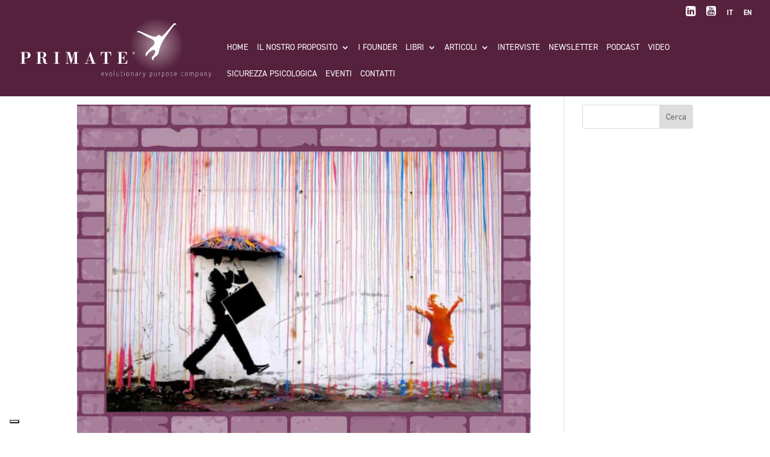

--- FILE ---
content_type: text/html; charset=UTF-8
request_url: https://player.vimeo.com/video/311649536?dnt=1&app_id=122963
body_size: 6189
content:
<!DOCTYPE html>
<html lang="en">
<head>
  <meta charset="utf-8">
  <meta name="viewport" content="width=device-width,initial-scale=1,user-scalable=yes">
  
  <link rel="canonical" href="https://player.vimeo.com/video/311649536">
  <meta name="googlebot" content="noindex,indexifembedded">
  
  
  <title>Filmato_avvento_eng on Vimeo</title>
  <style>
      body, html, .player, .fallback {
          overflow: hidden;
          width: 100%;
          height: 100%;
          margin: 0;
          padding: 0;
      }
      .fallback {
          
              background-color: transparent;
          
      }
      .player.loading { opacity: 0; }
      .fallback iframe {
          position: fixed;
          left: 0;
          top: 0;
          width: 100%;
          height: 100%;
      }
  </style>
  <link rel="modulepreload" href="https://f.vimeocdn.com/p/4.46.25/js/player.module.js" crossorigin="anonymous">
  <link rel="modulepreload" href="https://f.vimeocdn.com/p/4.46.25/js/vendor.module.js" crossorigin="anonymous">
  <link rel="preload" href="https://f.vimeocdn.com/p/4.46.25/css/player.css" as="style">
</head>

<body>


<div class="vp-placeholder">
    <style>
        .vp-placeholder,
        .vp-placeholder-thumb,
        .vp-placeholder-thumb::before,
        .vp-placeholder-thumb::after {
            position: absolute;
            top: 0;
            bottom: 0;
            left: 0;
            right: 0;
        }
        .vp-placeholder {
            visibility: hidden;
            width: 100%;
            max-height: 100%;
            height: calc(424 / 872 * 100vw);
            max-width: calc(872 / 424 * 100vh);
            margin: auto;
        }
        .vp-placeholder-carousel {
            display: none;
            background-color: #000;
            position: absolute;
            left: 0;
            right: 0;
            bottom: -60px;
            height: 60px;
        }
    </style>

    

    
        <style>
            .vp-placeholder-thumb {
                overflow: hidden;
                width: 100%;
                max-height: 100%;
                margin: auto;
            }
            .vp-placeholder-thumb::before,
            .vp-placeholder-thumb::after {
                content: "";
                display: block;
                filter: blur(7px);
                margin: 0;
                background: url(https://i.vimeocdn.com/video/752509338-e33f6ccaa8f1de7a99d5e7301b131f79926f036bf7d42081624bec3689d1a0fb-d?mw=80&q=85) 50% 50% / contain no-repeat;
            }
            .vp-placeholder-thumb::before {
                 
                margin: -30px;
            }
        </style>
    

    <div class="vp-placeholder-thumb"></div>
    <div class="vp-placeholder-carousel"></div>
    <script>function placeholderInit(t,h,d,s,n,o){var i=t.querySelector(".vp-placeholder"),v=t.querySelector(".vp-placeholder-thumb");if(h){var p=function(){try{return window.self!==window.top}catch(a){return!0}}(),w=200,y=415,r=60;if(!p&&window.innerWidth>=w&&window.innerWidth<y){i.style.bottom=r+"px",i.style.maxHeight="calc(100vh - "+r+"px)",i.style.maxWidth="calc("+n+" / "+o+" * (100vh - "+r+"px))";var f=t.querySelector(".vp-placeholder-carousel");f.style.display="block"}}if(d){var e=new Image;e.onload=function(){var a=n/o,c=e.width/e.height;if(c<=.95*a||c>=1.05*a){var l=i.getBoundingClientRect(),g=l.right-l.left,b=l.bottom-l.top,m=window.innerWidth/g*100,x=window.innerHeight/b*100;v.style.height="calc("+e.height+" / "+e.width+" * "+m+"vw)",v.style.maxWidth="calc("+e.width+" / "+e.height+" * "+x+"vh)"}i.style.visibility="visible"},e.src=s}else i.style.visibility="visible"}
</script>
    <script>placeholderInit(document,  false ,  true , "https://i.vimeocdn.com/video/752509338-e33f6ccaa8f1de7a99d5e7301b131f79926f036bf7d42081624bec3689d1a0fb-d?mw=80\u0026q=85",  872 ,  424 );</script>
</div>

<div id="player" class="player"></div>
<script>window.playerConfig = {"cdn_url":"https://f.vimeocdn.com","vimeo_api_url":"api.vimeo.com","request":{"files":{"dash":{"cdns":{"akfire_interconnect_quic":{"avc_url":"https://vod-adaptive-ak.vimeocdn.com/exp=1768575919~acl=%2Fdf67e413-6124-435c-b62e-416bdbfd8b7a%2Fpsid%3Dfe422d8d15ea7b790974a2cc5fd194b7ab806489a3d25a4d340c3f2f071a345c%2F%2A~hmac=cfea5c0c27d1a122ac0cfd819f69c2d129c3b5ad47c47b43a6ff286a0ab301c2/df67e413-6124-435c-b62e-416bdbfd8b7a/psid=fe422d8d15ea7b790974a2cc5fd194b7ab806489a3d25a4d340c3f2f071a345c/v2/playlist/av/primary/playlist.json?omit=av1-hevc\u0026pathsig=8c953e4f~ln5PoAvmpqzlBO0Vo7CDlLLWs-adElPIGBJAkpGV7q8\u0026r=dXM%3D\u0026rh=Y1UFB","origin":"gcs","url":"https://vod-adaptive-ak.vimeocdn.com/exp=1768575919~acl=%2Fdf67e413-6124-435c-b62e-416bdbfd8b7a%2Fpsid%3Dfe422d8d15ea7b790974a2cc5fd194b7ab806489a3d25a4d340c3f2f071a345c%2F%2A~hmac=cfea5c0c27d1a122ac0cfd819f69c2d129c3b5ad47c47b43a6ff286a0ab301c2/df67e413-6124-435c-b62e-416bdbfd8b7a/psid=fe422d8d15ea7b790974a2cc5fd194b7ab806489a3d25a4d340c3f2f071a345c/v2/playlist/av/primary/playlist.json?pathsig=8c953e4f~ln5PoAvmpqzlBO0Vo7CDlLLWs-adElPIGBJAkpGV7q8\u0026r=dXM%3D\u0026rh=Y1UFB"},"fastly_skyfire":{"avc_url":"https://skyfire.vimeocdn.com/1768575919-0x68d7b8383b8f54bb10d4ce59ababa79022e5bcb6/df67e413-6124-435c-b62e-416bdbfd8b7a/psid=fe422d8d15ea7b790974a2cc5fd194b7ab806489a3d25a4d340c3f2f071a345c/v2/playlist/av/primary/playlist.json?omit=av1-hevc\u0026pathsig=8c953e4f~ln5PoAvmpqzlBO0Vo7CDlLLWs-adElPIGBJAkpGV7q8\u0026r=dXM%3D\u0026rh=Y1UFB","origin":"gcs","url":"https://skyfire.vimeocdn.com/1768575919-0x68d7b8383b8f54bb10d4ce59ababa79022e5bcb6/df67e413-6124-435c-b62e-416bdbfd8b7a/psid=fe422d8d15ea7b790974a2cc5fd194b7ab806489a3d25a4d340c3f2f071a345c/v2/playlist/av/primary/playlist.json?pathsig=8c953e4f~ln5PoAvmpqzlBO0Vo7CDlLLWs-adElPIGBJAkpGV7q8\u0026r=dXM%3D\u0026rh=Y1UFB"}},"default_cdn":"akfire_interconnect_quic","separate_av":true,"streams":[{"profile":"165","id":"10ea1366-17c0-41bc-99c8-ca45411dc078","fps":30,"quality":"540p"},{"profile":"164","id":"4790392c-9b67-46a7-97aa-e99a3b88e350","fps":30,"quality":"360p"}],"streams_avc":[{"profile":"164","id":"4790392c-9b67-46a7-97aa-e99a3b88e350","fps":30,"quality":"360p"},{"profile":"165","id":"10ea1366-17c0-41bc-99c8-ca45411dc078","fps":30,"quality":"540p"}]},"hls":{"cdns":{"akfire_interconnect_quic":{"avc_url":"https://vod-adaptive-ak.vimeocdn.com/exp=1768575919~acl=%2Fdf67e413-6124-435c-b62e-416bdbfd8b7a%2Fpsid%3Dfe422d8d15ea7b790974a2cc5fd194b7ab806489a3d25a4d340c3f2f071a345c%2F%2A~hmac=cfea5c0c27d1a122ac0cfd819f69c2d129c3b5ad47c47b43a6ff286a0ab301c2/df67e413-6124-435c-b62e-416bdbfd8b7a/psid=fe422d8d15ea7b790974a2cc5fd194b7ab806489a3d25a4d340c3f2f071a345c/v2/playlist/av/primary/playlist.m3u8?locale=en\u0026omit=av1-hevc-opus\u0026pathsig=8c953e4f~1-zV3QPt-fl6rKQSPmm9Zn_HOd2ZXqm04xe5SeYjdz8\u0026r=dXM%3D\u0026rh=Y1UFB\u0026sf=fmp4","origin":"gcs","url":"https://vod-adaptive-ak.vimeocdn.com/exp=1768575919~acl=%2Fdf67e413-6124-435c-b62e-416bdbfd8b7a%2Fpsid%3Dfe422d8d15ea7b790974a2cc5fd194b7ab806489a3d25a4d340c3f2f071a345c%2F%2A~hmac=cfea5c0c27d1a122ac0cfd819f69c2d129c3b5ad47c47b43a6ff286a0ab301c2/df67e413-6124-435c-b62e-416bdbfd8b7a/psid=fe422d8d15ea7b790974a2cc5fd194b7ab806489a3d25a4d340c3f2f071a345c/v2/playlist/av/primary/playlist.m3u8?locale=en\u0026omit=opus\u0026pathsig=8c953e4f~1-zV3QPt-fl6rKQSPmm9Zn_HOd2ZXqm04xe5SeYjdz8\u0026r=dXM%3D\u0026rh=Y1UFB\u0026sf=fmp4"},"fastly_skyfire":{"avc_url":"https://skyfire.vimeocdn.com/1768575919-0x68d7b8383b8f54bb10d4ce59ababa79022e5bcb6/df67e413-6124-435c-b62e-416bdbfd8b7a/psid=fe422d8d15ea7b790974a2cc5fd194b7ab806489a3d25a4d340c3f2f071a345c/v2/playlist/av/primary/playlist.m3u8?locale=en\u0026omit=av1-hevc-opus\u0026pathsig=8c953e4f~1-zV3QPt-fl6rKQSPmm9Zn_HOd2ZXqm04xe5SeYjdz8\u0026r=dXM%3D\u0026rh=Y1UFB\u0026sf=fmp4","origin":"gcs","url":"https://skyfire.vimeocdn.com/1768575919-0x68d7b8383b8f54bb10d4ce59ababa79022e5bcb6/df67e413-6124-435c-b62e-416bdbfd8b7a/psid=fe422d8d15ea7b790974a2cc5fd194b7ab806489a3d25a4d340c3f2f071a345c/v2/playlist/av/primary/playlist.m3u8?locale=en\u0026omit=opus\u0026pathsig=8c953e4f~1-zV3QPt-fl6rKQSPmm9Zn_HOd2ZXqm04xe5SeYjdz8\u0026r=dXM%3D\u0026rh=Y1UFB\u0026sf=fmp4"}},"default_cdn":"akfire_interconnect_quic","separate_av":true}},"file_codecs":{"av1":[],"avc":["4790392c-9b67-46a7-97aa-e99a3b88e350","10ea1366-17c0-41bc-99c8-ca45411dc078"],"hevc":{"dvh1":[],"hdr":[],"sdr":[]}},"lang":"en","referrer":"https://www.primate.consulting/","cookie_domain":".vimeo.com","signature":"cc700d8c79866d331370b204b40053d5","timestamp":1768572319,"expires":3600,"thumb_preview":{"url":"https://videoapi-sprites.vimeocdn.com/video-sprites/image/ee060136-a42b-49d9-89a6-7e81fe11723b.0.jpeg?ClientID=sulu\u0026Expires=1768575142\u0026Signature=b78e28842c1542ea4c0b3cc74c801f9b60588344","height":2880,"width":4930,"frame_height":240,"frame_width":493,"columns":10,"frames":120},"currency":"USD","session":"53bce1357871200e11c9b1b474e7c42aec85a5171768572319","cookie":{"volume":1,"quality":null,"hd":0,"captions":null,"transcript":null,"captions_styles":{"color":null,"fontSize":null,"fontFamily":null,"fontOpacity":null,"bgOpacity":null,"windowColor":null,"windowOpacity":null,"bgColor":null,"edgeStyle":null},"audio_language":null,"audio_kind":null,"qoe_survey_vote":0},"build":{"backend":"31e9776","js":"4.46.25"},"urls":{"js":"https://f.vimeocdn.com/p/4.46.25/js/player.js","js_base":"https://f.vimeocdn.com/p/4.46.25/js","js_module":"https://f.vimeocdn.com/p/4.46.25/js/player.module.js","js_vendor_module":"https://f.vimeocdn.com/p/4.46.25/js/vendor.module.js","locales_js":{"de-DE":"https://f.vimeocdn.com/p/4.46.25/js/player.de-DE.js","en":"https://f.vimeocdn.com/p/4.46.25/js/player.js","es":"https://f.vimeocdn.com/p/4.46.25/js/player.es.js","fr-FR":"https://f.vimeocdn.com/p/4.46.25/js/player.fr-FR.js","ja-JP":"https://f.vimeocdn.com/p/4.46.25/js/player.ja-JP.js","ko-KR":"https://f.vimeocdn.com/p/4.46.25/js/player.ko-KR.js","pt-BR":"https://f.vimeocdn.com/p/4.46.25/js/player.pt-BR.js","zh-CN":"https://f.vimeocdn.com/p/4.46.25/js/player.zh-CN.js"},"ambisonics_js":"https://f.vimeocdn.com/p/external/ambisonics.min.js","barebone_js":"https://f.vimeocdn.com/p/4.46.25/js/barebone.js","chromeless_js":"https://f.vimeocdn.com/p/4.46.25/js/chromeless.js","three_js":"https://f.vimeocdn.com/p/external/three.rvimeo.min.js","hive_sdk":"https://f.vimeocdn.com/p/external/hive-sdk.js","hive_interceptor":"https://f.vimeocdn.com/p/external/hive-interceptor.js","proxy":"https://player.vimeo.com/static/proxy.html","css":"https://f.vimeocdn.com/p/4.46.25/css/player.css","chromeless_css":"https://f.vimeocdn.com/p/4.46.25/css/chromeless.css","fresnel":"https://arclight.vimeo.com/add/player-stats","player_telemetry_url":"https://arclight.vimeo.com/player-events","telemetry_base":"https://lensflare.vimeo.com"},"flags":{"plays":1,"dnt":1,"autohide_controls":0,"preload_video":"metadata_on_hover","qoe_survey_forced":0,"ai_widget":0,"ecdn_delta_updates":0,"disable_mms":0,"check_clip_skipping_forward":0},"country":"US","client":{"ip":"18.219.155.19"},"ab_tests":{"cross_origin_texttracks":{"group":"variant","track":false,"data":null}},"atid":"1186256956.1768572319","ai_widget_signature":"bba74a936af0534f2a935c3bae0570600df5d894cfbad5c9d10f41b14c7e1fdd_1768575919","config_refresh_url":"https://player.vimeo.com/video/311649536/config/request?atid=1186256956.1768572319\u0026expires=3600\u0026referrer=https%3A%2F%2Fwww.primate.consulting%2F\u0026session=53bce1357871200e11c9b1b474e7c42aec85a5171768572319\u0026signature=cc700d8c79866d331370b204b40053d5\u0026time=1768572319\u0026v=1"},"player_url":"player.vimeo.com","video":{"id":311649536,"title":"Filmato_avvento_eng","width":872,"height":424,"duration":89,"url":"","share_url":"https://vimeo.com/311649536","embed_code":"\u003ciframe title=\"vimeo-player\" src=\"https://player.vimeo.com/video/311649536?h=02e5f1e8eb\" width=\"640\" height=\"360\" frameborder=\"0\" referrerpolicy=\"strict-origin-when-cross-origin\" allow=\"autoplay; fullscreen; picture-in-picture; clipboard-write; encrypted-media; web-share\"   allowfullscreen\u003e\u003c/iframe\u003e","default_to_hd":0,"privacy":"disable","embed_permission":"public","thumbnail_url":"https://i.vimeocdn.com/video/752509338-e33f6ccaa8f1de7a99d5e7301b131f79926f036bf7d42081624bec3689d1a0fb-d","owner":{"id":28281674,"name":"Beecreative","img":"https://i.vimeocdn.com/portrait/15924450_60x60?sig=be9197bccbe6c8bb906edbc7098694414790cd19605a55da1c6c06f44d4a008e\u0026v=1\u0026region=us","img_2x":"https://i.vimeocdn.com/portrait/15924450_60x60?sig=be9197bccbe6c8bb906edbc7098694414790cd19605a55da1c6c06f44d4a008e\u0026v=1\u0026region=us","url":"https://vimeo.com/user28281674","account_type":"pro"},"spatial":0,"live_event":null,"version":{"current":null,"available":[{"id":43089048,"file_id":1200225506,"is_current":true}]},"unlisted_hash":null,"rating":{"id":6},"fps":30,"bypass_token":"eyJ0eXAiOiJKV1QiLCJhbGciOiJIUzI1NiJ9.eyJjbGlwX2lkIjozMTE2NDk1MzYsImV4cCI6MTc2ODU3NTk2MH0.dN2UejUOV38bMZinxooPeGPc2jFOuf6iCLkLBs-HTk8","channel_layout":"stereo","ai":0,"locale":"en"},"user":{"id":0,"team_id":0,"team_origin_user_id":0,"account_type":"none","liked":0,"watch_later":0,"owner":0,"mod":0,"logged_in":0,"private_mode_enabled":0,"vimeo_api_client_token":"eyJhbGciOiJIUzI1NiIsInR5cCI6IkpXVCJ9.eyJzZXNzaW9uX2lkIjoiNTNiY2UxMzU3ODcxMjAwZTExYzliMWI0NzRlN2M0MmFlYzg1YTUxNzE3Njg1NzIzMTkiLCJleHAiOjE3Njg1NzU5MTksImFwcF9pZCI6MTE4MzU5LCJzY29wZXMiOiJwdWJsaWMgc3RhdHMifQ.UmoSggRRYQcl2nkv8iZ_wBz_bOOcoFe9KbdowonV6Ds"},"view":1,"vimeo_url":"vimeo.com","embed":{"audio_track":"","autoplay":0,"autopause":1,"dnt":1,"editor":0,"keyboard":1,"log_plays":1,"loop":1,"muted":0,"on_site":0,"texttrack":"","transparent":1,"outro":"beginning","playsinline":1,"quality":null,"player_id":"","api":null,"app_id":"122963","color":"56213d","color_one":"000000","color_two":"56213d","color_three":"ffffff","color_four":"000000","context":"embed.main","settings":{"auto_pip":1,"badge":0,"byline":0,"collections":0,"color":0,"force_color_one":0,"force_color_two":0,"force_color_three":0,"force_color_four":0,"embed":0,"fullscreen":1,"like":0,"logo":0,"playbar":1,"portrait":0,"pip":1,"share":0,"spatial_compass":0,"spatial_label":0,"speed":0,"title":0,"volume":1,"watch_later":0,"watch_full_video":1,"controls":1,"airplay":1,"audio_tracks":1,"chapters":1,"chromecast":1,"cc":1,"transcript":1,"quality":1,"play_button_position":0,"ask_ai":0,"skipping_forward":1,"debug_payload_collection_policy":"default"},"create_interactive":{"has_create_interactive":false,"viddata_url":""},"min_quality":null,"max_quality":null,"initial_quality":null,"prefer_mms":1}}</script>
<script>const fullscreenSupported="exitFullscreen"in document||"webkitExitFullscreen"in document||"webkitCancelFullScreen"in document||"mozCancelFullScreen"in document||"msExitFullscreen"in document||"webkitEnterFullScreen"in document.createElement("video");var isIE=checkIE(window.navigator.userAgent),incompatibleBrowser=!fullscreenSupported||isIE;window.noModuleLoading=!1,window.dynamicImportSupported=!1,window.cssLayersSupported=typeof CSSLayerBlockRule<"u",window.isInIFrame=function(){try{return window.self!==window.top}catch(e){return!0}}(),!window.isInIFrame&&/twitter/i.test(navigator.userAgent)&&window.playerConfig.video.url&&(window.location=window.playerConfig.video.url),window.playerConfig.request.lang&&document.documentElement.setAttribute("lang",window.playerConfig.request.lang),window.loadScript=function(e){var n=document.getElementsByTagName("script")[0];n&&n.parentNode?n.parentNode.insertBefore(e,n):document.head.appendChild(e)},window.loadVUID=function(){if(!window.playerConfig.request.flags.dnt&&!window.playerConfig.embed.dnt){window._vuid=[["pid",window.playerConfig.request.session]];var e=document.createElement("script");e.async=!0,e.src=window.playerConfig.request.urls.vuid_js,window.loadScript(e)}},window.loadCSS=function(e,n){var i={cssDone:!1,startTime:new Date().getTime(),link:e.createElement("link")};return i.link.rel="stylesheet",i.link.href=n,e.getElementsByTagName("head")[0].appendChild(i.link),i.link.onload=function(){i.cssDone=!0},i},window.loadLegacyJS=function(e,n){if(incompatibleBrowser){var i=e.querySelector(".vp-placeholder");i&&i.parentNode&&i.parentNode.removeChild(i);let a=`/video/${window.playerConfig.video.id}/fallback`;window.playerConfig.request.referrer&&(a+=`?referrer=${window.playerConfig.request.referrer}`),n.innerHTML=`<div class="fallback"><iframe title="unsupported message" src="${a}" frameborder="0"></iframe></div>`}else{n.className="player loading";var t=window.loadCSS(e,window.playerConfig.request.urls.css),r=e.createElement("script"),o=!1;r.src=window.playerConfig.request.urls.js,window.loadScript(r),r["onreadystatechange"in r?"onreadystatechange":"onload"]=function(){!o&&(!this.readyState||this.readyState==="loaded"||this.readyState==="complete")&&(o=!0,playerObject=new VimeoPlayer(n,window.playerConfig,t.cssDone||{link:t.link,startTime:t.startTime}))},window.loadVUID()}};function checkIE(e){e=e&&e.toLowerCase?e.toLowerCase():"";function n(r){return r=r.toLowerCase(),new RegExp(r).test(e);return browserRegEx}var i=n("msie")?parseFloat(e.replace(/^.*msie (\d+).*$/,"$1")):!1,t=n("trident")?parseFloat(e.replace(/^.*trident\/(\d+)\.(\d+).*$/,"$1.$2"))+4:!1;return i||t}
</script>
<script nomodule>
  window.noModuleLoading = true;
  var playerEl = document.getElementById('player');
  window.loadLegacyJS(document, playerEl);
</script>
<script type="module">try{import("").catch(()=>{})}catch(t){}window.dynamicImportSupported=!0;
</script>
<script type="module">if(!window.dynamicImportSupported||!window.cssLayersSupported){if(!window.noModuleLoading){window.noModuleLoading=!0;var playerEl=document.getElementById("player");window.loadLegacyJS(document,playerEl)}var moduleScriptLoader=document.getElementById("js-module-block");moduleScriptLoader&&moduleScriptLoader.parentElement.removeChild(moduleScriptLoader)}
</script>
<script type="module" id="js-module-block">if(!window.noModuleLoading&&window.dynamicImportSupported&&window.cssLayersSupported){const n=document.getElementById("player"),e=window.loadCSS(document,window.playerConfig.request.urls.css);import(window.playerConfig.request.urls.js_module).then(function(o){new o.VimeoPlayer(n,window.playerConfig,e.cssDone||{link:e.link,startTime:e.startTime}),window.loadVUID()}).catch(function(o){throw/TypeError:[A-z ]+import[A-z ]+module/gi.test(o)&&window.loadLegacyJS(document,n),o})}
</script>

<script type="application/ld+json">{"embedUrl":"https://player.vimeo.com/video/311649536?h=02e5f1e8eb","thumbnailUrl":"https://i.vimeocdn.com/video/752509338-e33f6ccaa8f1de7a99d5e7301b131f79926f036bf7d42081624bec3689d1a0fb-d?f=webp","name":"Filmato_avvento_eng","description":"This is \"Filmato_avvento_eng\" by \"Beecreative\" on Vimeo, the home for high quality videos and the people who love them.","duration":"PT89S","uploadDate":"2019-01-16T06:31:18-05:00","@context":"https://schema.org/","@type":"VideoObject"}</script>

</body>
</html>


--- FILE ---
content_type: text/html; charset=UTF-8
request_url: https://player.vimeo.com/video/309447151?dnt=1&app_id=122963
body_size: 6141
content:
<!DOCTYPE html>
<html lang="en">
<head>
  <meta charset="utf-8">
  <meta name="viewport" content="width=device-width,initial-scale=1,user-scalable=yes">
  
  <link rel="canonical" href="https://player.vimeo.com/video/309447151">
  <meta name="googlebot" content="noindex,indexifembedded">
  
  
  <title>Filmato_avvento-2 on Vimeo</title>
  <style>
      body, html, .player, .fallback {
          overflow: hidden;
          width: 100%;
          height: 100%;
          margin: 0;
          padding: 0;
      }
      .fallback {
          
              background-color: transparent;
          
      }
      .player.loading { opacity: 0; }
      .fallback iframe {
          position: fixed;
          left: 0;
          top: 0;
          width: 100%;
          height: 100%;
      }
  </style>
  <link rel="modulepreload" href="https://f.vimeocdn.com/p/4.46.25/js/player.module.js" crossorigin="anonymous">
  <link rel="modulepreload" href="https://f.vimeocdn.com/p/4.46.25/js/vendor.module.js" crossorigin="anonymous">
  <link rel="preload" href="https://f.vimeocdn.com/p/4.46.25/css/player.css" as="style">
</head>

<body>


<div class="vp-placeholder">
    <style>
        .vp-placeholder,
        .vp-placeholder-thumb,
        .vp-placeholder-thumb::before,
        .vp-placeholder-thumb::after {
            position: absolute;
            top: 0;
            bottom: 0;
            left: 0;
            right: 0;
        }
        .vp-placeholder {
            visibility: hidden;
            width: 100%;
            max-height: 100%;
            height: calc(254 / 524 * 100vw);
            max-width: calc(524 / 254 * 100vh);
            margin: auto;
        }
        .vp-placeholder-carousel {
            display: none;
            background-color: #000;
            position: absolute;
            left: 0;
            right: 0;
            bottom: -60px;
            height: 60px;
        }
    </style>

    

    
        <style>
            .vp-placeholder-thumb {
                overflow: hidden;
                width: 100%;
                max-height: 100%;
                margin: auto;
            }
            .vp-placeholder-thumb::before,
            .vp-placeholder-thumb::after {
                content: "";
                display: block;
                filter: blur(7px);
                margin: 0;
                background: url(https://i.vimeocdn.com/video/749822676-f4a43ce6dd6ca8d9601e4a583c66cd20db95ccf4ee97d56380590580414edf0b-d?mw=80&q=85) 50% 50% / contain no-repeat;
            }
            .vp-placeholder-thumb::before {
                 
                margin: -30px;
            }
        </style>
    

    <div class="vp-placeholder-thumb"></div>
    <div class="vp-placeholder-carousel"></div>
    <script>function placeholderInit(t,h,d,s,n,o){var i=t.querySelector(".vp-placeholder"),v=t.querySelector(".vp-placeholder-thumb");if(h){var p=function(){try{return window.self!==window.top}catch(a){return!0}}(),w=200,y=415,r=60;if(!p&&window.innerWidth>=w&&window.innerWidth<y){i.style.bottom=r+"px",i.style.maxHeight="calc(100vh - "+r+"px)",i.style.maxWidth="calc("+n+" / "+o+" * (100vh - "+r+"px))";var f=t.querySelector(".vp-placeholder-carousel");f.style.display="block"}}if(d){var e=new Image;e.onload=function(){var a=n/o,c=e.width/e.height;if(c<=.95*a||c>=1.05*a){var l=i.getBoundingClientRect(),g=l.right-l.left,b=l.bottom-l.top,m=window.innerWidth/g*100,x=window.innerHeight/b*100;v.style.height="calc("+e.height+" / "+e.width+" * "+m+"vw)",v.style.maxWidth="calc("+e.width+" / "+e.height+" * "+x+"vh)"}i.style.visibility="visible"},e.src=s}else i.style.visibility="visible"}
</script>
    <script>placeholderInit(document,  false ,  true , "https://i.vimeocdn.com/video/749822676-f4a43ce6dd6ca8d9601e4a583c66cd20db95ccf4ee97d56380590580414edf0b-d?mw=80\u0026q=85",  524 ,  254 );</script>
</div>

<div id="player" class="player"></div>
<script>window.playerConfig = {"cdn_url":"https://f.vimeocdn.com","vimeo_api_url":"api.vimeo.com","request":{"files":{"dash":{"cdns":{"akfire_interconnect_quic":{"avc_url":"https://vod-adaptive-ak.vimeocdn.com/exp=1768575919~acl=%2Fd4c65db7-1059-437f-b935-d8f132985835%2Fpsid%3D5396416c9f3e9aab69e8370c446401ddc31b1999275c8296b012ad9d04d78be3%2F%2A~hmac=4e5b2dcab25e32f4083e3950c004cb9ea1e61b4ead24e513da2301fad300551e/d4c65db7-1059-437f-b935-d8f132985835/psid=5396416c9f3e9aab69e8370c446401ddc31b1999275c8296b012ad9d04d78be3/v2/playlist/av/primary/playlist.json?omit=av1-hevc\u0026pathsig=8c953e4f~4fmCHJ14YlbyrDFNVxsyBD5cV8U07caf-UkTBpCgKCw\u0026r=dXM%3D\u0026rh=4E4o5d","origin":"gcs","url":"https://vod-adaptive-ak.vimeocdn.com/exp=1768575919~acl=%2Fd4c65db7-1059-437f-b935-d8f132985835%2Fpsid%3D5396416c9f3e9aab69e8370c446401ddc31b1999275c8296b012ad9d04d78be3%2F%2A~hmac=4e5b2dcab25e32f4083e3950c004cb9ea1e61b4ead24e513da2301fad300551e/d4c65db7-1059-437f-b935-d8f132985835/psid=5396416c9f3e9aab69e8370c446401ddc31b1999275c8296b012ad9d04d78be3/v2/playlist/av/primary/playlist.json?pathsig=8c953e4f~4fmCHJ14YlbyrDFNVxsyBD5cV8U07caf-UkTBpCgKCw\u0026r=dXM%3D\u0026rh=4E4o5d"},"fastly_skyfire":{"avc_url":"https://skyfire.vimeocdn.com/1768575919-0xb1295d2a14c2eab6d96a0c86887db26eee150b3c/d4c65db7-1059-437f-b935-d8f132985835/psid=5396416c9f3e9aab69e8370c446401ddc31b1999275c8296b012ad9d04d78be3/v2/playlist/av/primary/playlist.json?omit=av1-hevc\u0026pathsig=8c953e4f~4fmCHJ14YlbyrDFNVxsyBD5cV8U07caf-UkTBpCgKCw\u0026r=dXM%3D\u0026rh=4E4o5d","origin":"gcs","url":"https://skyfire.vimeocdn.com/1768575919-0xb1295d2a14c2eab6d96a0c86887db26eee150b3c/d4c65db7-1059-437f-b935-d8f132985835/psid=5396416c9f3e9aab69e8370c446401ddc31b1999275c8296b012ad9d04d78be3/v2/playlist/av/primary/playlist.json?pathsig=8c953e4f~4fmCHJ14YlbyrDFNVxsyBD5cV8U07caf-UkTBpCgKCw\u0026r=dXM%3D\u0026rh=4E4o5d"}},"default_cdn":"akfire_interconnect_quic","separate_av":true,"streams":[{"profile":"165","id":"31f8f154-1dac-4d4a-866a-9893092041c8","fps":30,"quality":"240p"}],"streams_avc":[{"profile":"165","id":"31f8f154-1dac-4d4a-866a-9893092041c8","fps":30,"quality":"240p"}]},"hls":{"cdns":{"akfire_interconnect_quic":{"avc_url":"https://vod-adaptive-ak.vimeocdn.com/exp=1768575919~acl=%2Fd4c65db7-1059-437f-b935-d8f132985835%2Fpsid%3D5396416c9f3e9aab69e8370c446401ddc31b1999275c8296b012ad9d04d78be3%2F%2A~hmac=4e5b2dcab25e32f4083e3950c004cb9ea1e61b4ead24e513da2301fad300551e/d4c65db7-1059-437f-b935-d8f132985835/psid=5396416c9f3e9aab69e8370c446401ddc31b1999275c8296b012ad9d04d78be3/v2/playlist/av/primary/playlist.m3u8?omit=av1-hevc-opus\u0026pathsig=8c953e4f~w137E66AFccCTrSBcI7QInQ6SvF0a_GVaKnP1qSu9PI\u0026r=dXM%3D\u0026rh=4E4o5d\u0026sf=fmp4","origin":"gcs","url":"https://vod-adaptive-ak.vimeocdn.com/exp=1768575919~acl=%2Fd4c65db7-1059-437f-b935-d8f132985835%2Fpsid%3D5396416c9f3e9aab69e8370c446401ddc31b1999275c8296b012ad9d04d78be3%2F%2A~hmac=4e5b2dcab25e32f4083e3950c004cb9ea1e61b4ead24e513da2301fad300551e/d4c65db7-1059-437f-b935-d8f132985835/psid=5396416c9f3e9aab69e8370c446401ddc31b1999275c8296b012ad9d04d78be3/v2/playlist/av/primary/playlist.m3u8?omit=opus\u0026pathsig=8c953e4f~w137E66AFccCTrSBcI7QInQ6SvF0a_GVaKnP1qSu9PI\u0026r=dXM%3D\u0026rh=4E4o5d\u0026sf=fmp4"},"fastly_skyfire":{"avc_url":"https://skyfire.vimeocdn.com/1768575919-0xb1295d2a14c2eab6d96a0c86887db26eee150b3c/d4c65db7-1059-437f-b935-d8f132985835/psid=5396416c9f3e9aab69e8370c446401ddc31b1999275c8296b012ad9d04d78be3/v2/playlist/av/primary/playlist.m3u8?omit=av1-hevc-opus\u0026pathsig=8c953e4f~w137E66AFccCTrSBcI7QInQ6SvF0a_GVaKnP1qSu9PI\u0026r=dXM%3D\u0026rh=4E4o5d\u0026sf=fmp4","origin":"gcs","url":"https://skyfire.vimeocdn.com/1768575919-0xb1295d2a14c2eab6d96a0c86887db26eee150b3c/d4c65db7-1059-437f-b935-d8f132985835/psid=5396416c9f3e9aab69e8370c446401ddc31b1999275c8296b012ad9d04d78be3/v2/playlist/av/primary/playlist.m3u8?omit=opus\u0026pathsig=8c953e4f~w137E66AFccCTrSBcI7QInQ6SvF0a_GVaKnP1qSu9PI\u0026r=dXM%3D\u0026rh=4E4o5d\u0026sf=fmp4"}},"default_cdn":"akfire_interconnect_quic","separate_av":true}},"file_codecs":{"av1":[],"avc":["31f8f154-1dac-4d4a-866a-9893092041c8"],"hevc":{"dvh1":[],"hdr":[],"sdr":[]}},"lang":"en","referrer":"https://www.primate.consulting/","cookie_domain":".vimeo.com","signature":"d78e17283f1f521095e0a2d4c3de16d5","timestamp":1768572319,"expires":3600,"thumb_preview":{"url":"https://videoapi-sprites.vimeocdn.com/video-sprites/image/96fdcf0d-7c28-4f1f-917c-c27b597f5b4a.0.jpeg?ClientID=sulu\u0026Expires=1768575142\u0026Signature=e59b0dadd14838abadd6965338f9be3f804d768c","height":2880,"width":4950,"frame_height":240,"frame_width":495,"columns":10,"frames":120},"currency":"USD","session":"25422f9efc6d39b058dc0ffd4c09a5a9cddefc881768572319","cookie":{"volume":1,"quality":null,"hd":0,"captions":null,"transcript":null,"captions_styles":{"color":null,"fontSize":null,"fontFamily":null,"fontOpacity":null,"bgOpacity":null,"windowColor":null,"windowOpacity":null,"bgColor":null,"edgeStyle":null},"audio_language":null,"audio_kind":null,"qoe_survey_vote":0},"build":{"backend":"31e9776","js":"4.46.25"},"urls":{"js":"https://f.vimeocdn.com/p/4.46.25/js/player.js","js_base":"https://f.vimeocdn.com/p/4.46.25/js","js_module":"https://f.vimeocdn.com/p/4.46.25/js/player.module.js","js_vendor_module":"https://f.vimeocdn.com/p/4.46.25/js/vendor.module.js","locales_js":{"de-DE":"https://f.vimeocdn.com/p/4.46.25/js/player.de-DE.js","en":"https://f.vimeocdn.com/p/4.46.25/js/player.js","es":"https://f.vimeocdn.com/p/4.46.25/js/player.es.js","fr-FR":"https://f.vimeocdn.com/p/4.46.25/js/player.fr-FR.js","ja-JP":"https://f.vimeocdn.com/p/4.46.25/js/player.ja-JP.js","ko-KR":"https://f.vimeocdn.com/p/4.46.25/js/player.ko-KR.js","pt-BR":"https://f.vimeocdn.com/p/4.46.25/js/player.pt-BR.js","zh-CN":"https://f.vimeocdn.com/p/4.46.25/js/player.zh-CN.js"},"ambisonics_js":"https://f.vimeocdn.com/p/external/ambisonics.min.js","barebone_js":"https://f.vimeocdn.com/p/4.46.25/js/barebone.js","chromeless_js":"https://f.vimeocdn.com/p/4.46.25/js/chromeless.js","three_js":"https://f.vimeocdn.com/p/external/three.rvimeo.min.js","hive_sdk":"https://f.vimeocdn.com/p/external/hive-sdk.js","hive_interceptor":"https://f.vimeocdn.com/p/external/hive-interceptor.js","proxy":"https://player.vimeo.com/static/proxy.html","css":"https://f.vimeocdn.com/p/4.46.25/css/player.css","chromeless_css":"https://f.vimeocdn.com/p/4.46.25/css/chromeless.css","fresnel":"https://arclight.vimeo.com/add/player-stats","player_telemetry_url":"https://arclight.vimeo.com/player-events","telemetry_base":"https://lensflare.vimeo.com"},"flags":{"plays":1,"dnt":1,"autohide_controls":0,"preload_video":"metadata_on_hover","qoe_survey_forced":0,"ai_widget":0,"ecdn_delta_updates":0,"disable_mms":0,"check_clip_skipping_forward":0},"country":"US","client":{"ip":"18.219.155.19"},"ab_tests":{"cross_origin_texttracks":{"group":"variant","track":false,"data":null}},"atid":"2678147443.1768572319","ai_widget_signature":"e24c0a5915a67eec7c7987e8f0d06e1341513ceaba3e898a30b40a0aa1be5846_1768575919","config_refresh_url":"https://player.vimeo.com/video/309447151/config/request?atid=2678147443.1768572319\u0026expires=3600\u0026referrer=https%3A%2F%2Fwww.primate.consulting%2F\u0026session=25422f9efc6d39b058dc0ffd4c09a5a9cddefc881768572319\u0026signature=d78e17283f1f521095e0a2d4c3de16d5\u0026time=1768572319\u0026v=1"},"player_url":"player.vimeo.com","video":{"id":309447151,"title":"Filmato_avvento-2","width":524,"height":254,"duration":89,"url":"","share_url":"https://vimeo.com/309447151","embed_code":"\u003ciframe title=\"vimeo-player\" src=\"https://player.vimeo.com/video/309447151?h=c6d58ad953\" width=\"640\" height=\"360\" frameborder=\"0\" referrerpolicy=\"strict-origin-when-cross-origin\" allow=\"autoplay; fullscreen; picture-in-picture; clipboard-write; encrypted-media; web-share\"   allowfullscreen\u003e\u003c/iframe\u003e","default_to_hd":0,"privacy":"disable","embed_permission":"public","thumbnail_url":"https://i.vimeocdn.com/video/749822676-f4a43ce6dd6ca8d9601e4a583c66cd20db95ccf4ee97d56380590580414edf0b-d","owner":{"id":28281674,"name":"Beecreative","img":"https://i.vimeocdn.com/portrait/15924450_60x60?sig=be9197bccbe6c8bb906edbc7098694414790cd19605a55da1c6c06f44d4a008e\u0026v=1\u0026region=us","img_2x":"https://i.vimeocdn.com/portrait/15924450_60x60?sig=be9197bccbe6c8bb906edbc7098694414790cd19605a55da1c6c06f44d4a008e\u0026v=1\u0026region=us","url":"https://vimeo.com/user28281674","account_type":"pro"},"spatial":0,"live_event":null,"version":{"current":null,"available":[{"id":41505043,"file_id":1190021388,"is_current":true}]},"unlisted_hash":null,"rating":{"id":6},"fps":30,"bypass_token":"eyJ0eXAiOiJKV1QiLCJhbGciOiJIUzI1NiJ9.eyJjbGlwX2lkIjozMDk0NDcxNTEsImV4cCI6MTc2ODU3NTk2MH0.NC5U5WGRmzqA4Vvuqpv1_PF663Lrkg3JM7mDN8MYTtU","channel_layout":"stereo","ai":0,"locale":""},"user":{"id":0,"team_id":0,"team_origin_user_id":0,"account_type":"none","liked":0,"watch_later":0,"owner":0,"mod":0,"logged_in":0,"private_mode_enabled":0,"vimeo_api_client_token":"eyJhbGciOiJIUzI1NiIsInR5cCI6IkpXVCJ9.eyJzZXNzaW9uX2lkIjoiMjU0MjJmOWVmYzZkMzliMDU4ZGMwZmZkNGMwOWE1YTljZGRlZmM4ODE3Njg1NzIzMTkiLCJleHAiOjE3Njg1NzU5MTksImFwcF9pZCI6MTE4MzU5LCJzY29wZXMiOiJwdWJsaWMgc3RhdHMifQ.9aL_NWV7-sJ_5YNKNy1B62lfiVgsLKmWf0NaQGVqpAo"},"view":1,"vimeo_url":"vimeo.com","embed":{"audio_track":"","autoplay":0,"autopause":1,"dnt":1,"editor":0,"keyboard":1,"log_plays":1,"loop":1,"muted":0,"on_site":0,"texttrack":"","transparent":1,"outro":"beginning","playsinline":1,"quality":null,"player_id":"","api":null,"app_id":"122963","color":"56213d","color_one":"000000","color_two":"56213d","color_three":"ffffff","color_four":"000000","context":"embed.main","settings":{"auto_pip":1,"badge":0,"byline":0,"collections":0,"color":0,"force_color_one":0,"force_color_two":0,"force_color_three":0,"force_color_four":0,"embed":0,"fullscreen":1,"like":0,"logo":0,"playbar":1,"portrait":0,"pip":1,"share":0,"spatial_compass":0,"spatial_label":0,"speed":0,"title":0,"volume":1,"watch_later":0,"watch_full_video":1,"controls":1,"airplay":1,"audio_tracks":1,"chapters":1,"chromecast":1,"cc":1,"transcript":1,"quality":1,"play_button_position":0,"ask_ai":0,"skipping_forward":1,"debug_payload_collection_policy":"default"},"create_interactive":{"has_create_interactive":false,"viddata_url":""},"min_quality":null,"max_quality":null,"initial_quality":null,"prefer_mms":1}}</script>
<script>const fullscreenSupported="exitFullscreen"in document||"webkitExitFullscreen"in document||"webkitCancelFullScreen"in document||"mozCancelFullScreen"in document||"msExitFullscreen"in document||"webkitEnterFullScreen"in document.createElement("video");var isIE=checkIE(window.navigator.userAgent),incompatibleBrowser=!fullscreenSupported||isIE;window.noModuleLoading=!1,window.dynamicImportSupported=!1,window.cssLayersSupported=typeof CSSLayerBlockRule<"u",window.isInIFrame=function(){try{return window.self!==window.top}catch(e){return!0}}(),!window.isInIFrame&&/twitter/i.test(navigator.userAgent)&&window.playerConfig.video.url&&(window.location=window.playerConfig.video.url),window.playerConfig.request.lang&&document.documentElement.setAttribute("lang",window.playerConfig.request.lang),window.loadScript=function(e){var n=document.getElementsByTagName("script")[0];n&&n.parentNode?n.parentNode.insertBefore(e,n):document.head.appendChild(e)},window.loadVUID=function(){if(!window.playerConfig.request.flags.dnt&&!window.playerConfig.embed.dnt){window._vuid=[["pid",window.playerConfig.request.session]];var e=document.createElement("script");e.async=!0,e.src=window.playerConfig.request.urls.vuid_js,window.loadScript(e)}},window.loadCSS=function(e,n){var i={cssDone:!1,startTime:new Date().getTime(),link:e.createElement("link")};return i.link.rel="stylesheet",i.link.href=n,e.getElementsByTagName("head")[0].appendChild(i.link),i.link.onload=function(){i.cssDone=!0},i},window.loadLegacyJS=function(e,n){if(incompatibleBrowser){var i=e.querySelector(".vp-placeholder");i&&i.parentNode&&i.parentNode.removeChild(i);let a=`/video/${window.playerConfig.video.id}/fallback`;window.playerConfig.request.referrer&&(a+=`?referrer=${window.playerConfig.request.referrer}`),n.innerHTML=`<div class="fallback"><iframe title="unsupported message" src="${a}" frameborder="0"></iframe></div>`}else{n.className="player loading";var t=window.loadCSS(e,window.playerConfig.request.urls.css),r=e.createElement("script"),o=!1;r.src=window.playerConfig.request.urls.js,window.loadScript(r),r["onreadystatechange"in r?"onreadystatechange":"onload"]=function(){!o&&(!this.readyState||this.readyState==="loaded"||this.readyState==="complete")&&(o=!0,playerObject=new VimeoPlayer(n,window.playerConfig,t.cssDone||{link:t.link,startTime:t.startTime}))},window.loadVUID()}};function checkIE(e){e=e&&e.toLowerCase?e.toLowerCase():"";function n(r){return r=r.toLowerCase(),new RegExp(r).test(e);return browserRegEx}var i=n("msie")?parseFloat(e.replace(/^.*msie (\d+).*$/,"$1")):!1,t=n("trident")?parseFloat(e.replace(/^.*trident\/(\d+)\.(\d+).*$/,"$1.$2"))+4:!1;return i||t}
</script>
<script nomodule>
  window.noModuleLoading = true;
  var playerEl = document.getElementById('player');
  window.loadLegacyJS(document, playerEl);
</script>
<script type="module">try{import("").catch(()=>{})}catch(t){}window.dynamicImportSupported=!0;
</script>
<script type="module">if(!window.dynamicImportSupported||!window.cssLayersSupported){if(!window.noModuleLoading){window.noModuleLoading=!0;var playerEl=document.getElementById("player");window.loadLegacyJS(document,playerEl)}var moduleScriptLoader=document.getElementById("js-module-block");moduleScriptLoader&&moduleScriptLoader.parentElement.removeChild(moduleScriptLoader)}
</script>
<script type="module" id="js-module-block">if(!window.noModuleLoading&&window.dynamicImportSupported&&window.cssLayersSupported){const n=document.getElementById("player"),e=window.loadCSS(document,window.playerConfig.request.urls.css);import(window.playerConfig.request.urls.js_module).then(function(o){new o.VimeoPlayer(n,window.playerConfig,e.cssDone||{link:e.link,startTime:e.startTime}),window.loadVUID()}).catch(function(o){throw/TypeError:[A-z ]+import[A-z ]+module/gi.test(o)&&window.loadLegacyJS(document,n),o})}
</script>

<script type="application/ld+json">{"embedUrl":"https://player.vimeo.com/video/309447151?h=c6d58ad953","thumbnailUrl":"https://i.vimeocdn.com/video/749822676-f4a43ce6dd6ca8d9601e4a583c66cd20db95ccf4ee97d56380590580414edf0b-d?f=webp","name":"Filmato_avvento-2","description":"This is \"Filmato_avvento-2\" by \"Beecreative\" on Vimeo, the home for high quality videos and the people who love them.","duration":"PT89S","uploadDate":"2019-01-04T05:13:30-05:00","@context":"https://schema.org/","@type":"VideoObject"}</script>

</body>
</html>


--- FILE ---
content_type: text/css; charset=UTF-8
request_url: https://www.primate.consulting/wp-content/themes/Divi-child/style.css?ver=4.27.5
body_size: 2106
content:
/*
Theme Name:     Divi Child
Theme URI:      http://beecreative.it/
Description:    Tema Child per il Divi
Author:         Beecreative
Author URI:     https://beecreative.it/
Template:       Divi
Version:        0.1.0
*/
.attachment-template-default #main-header #et-top-navigation{
	display: none !important;
}
.netto, body {
  font-family: "din-2014",sans-serif;
	font-weight: 400;
 }
.bodoni, h1, h2, h3 {
  font-family: "ltc-bodoni-175",serif;
 }
.comingSoon .header-logo{
	max-width: 280px;
}

@media only screen and (min-width: 981px){
	

	
	
	
#main-header{
	z-index: 999;
}
#top-header{
	z-index: 99;
}
#logo {
    height: 100px !important;
    max-height: 100px !important;
    margin-top: -45px;
}
#main-header.et-fixed-header {
    -webkit-box-shadow: 0 0 0px rgba(0,0,0,0)!important;
    -moz-box-shadow: 0 0 0px rgba(0,0,0,0)!important;
    box-shadow: 0 0 0px rgba(0,0,0,0)!important;
}
	
	.et-fixed-header #top-menu .sub-menu a{
    color: #000000!important;
}
}



#top-menu li {
    padding-right: 10px;
}
.voceMenuSocial a {
    font-size: 19px;
    vertical-align: text-bottom;
}

.pennellata{
	position: absolute;
	z-index: 9;
}

.pennellataVert{
	width: 50px;
}
.pennellataOriz{
	width: 350px;
}
.pennellataOriz2{
	width: 240px;
}

/*** breadcrumbs ***/
.parent-pageid-203 .bread,
.parent-pageid-373 .bread,
.parent-pageid-207 .bread,
.parent-pageid-383 .bread,
.parent-pageid-315 .bread,
.parent-pageid-1323 .bread,
.parent-pageid-1489 .bread,
.parent-pageid-1362 .bread,
.parent-pageid-1385 .bread,
.parent-pageid-1507 .bread {
	display: block;
	padding: 10px 0px;
	font-size: 14px;
	z-index: 99;
}
.page-id-136 .bread,.bread,
.page-id-409 .bread,
.page-id-383 .bread,
.page-id-373 .bread,
.page-id-207 .bread,
.page-id-203 .bread {
	display: none;
}
.parent-pageid-203 #et-main-area,
.parent-pageid-373 #et-main-area,
.parent-pageid-207 #et-main-area,
.parent-pageid-383 #et-main-area,
.parent-pageid-315 #et-main-area,
.parent-pageid-136 #et-main-area,
.parent-pageid-1323 #et-main-area,
.parent-pageid-1385 #et-main-area,
.parent-pageid-1489 #et-main-area,
.parent-pageid-1362 #et-main-area,
.parent-pageid-1507 #et-main-area,
.parent-pageid-1321 #et-main-area{
	background-color: #65143c;
}
.bread a, .bread a:visited, .bread {
	color: #ffffff;
}
.parent-pageid-203 .entry-content,
.parent-pageid-373 .entry-content,
.parent-pageid-207 .entry-content,
.parent-pageid-383 .entry-content,
.parent-pageid-315 .entry-content,
.parent-pageid-136 .entry-content,
.parent-pageid-1323 .entry-content,
.parent-pageid-1385 .entry-content,
.parent-pageid-1489 .entry-content,
.parent-pageid-1362 .entry-content,
.parent-pageid-1507 .entry-content,
.parent-pageid-1321 .entry-content {
	/*** margin-top: -40px; ***/
	z-index: 1;

}
/*** HOMEPAGE ***/

.paroleHome2018{
	color: rgba(82,33,59,0.40);
	font-style: italic;
	font-size: 34px;
    line-height: 40px;
}
.paroleHome2018 strong{
	color: rgba(82,33,59,1);
}
.et_pb_bg_layout_dark.paroleHome2018 strong{
	color: #ffffff;
}
.btnHome2018{
	display: inline-block;
	vertical-align: top;
	width: 48%;
    margin-left: -1%;
}
@media all and (max-width: 980px) {
	
.btnHome2018{
	width: 100% !important;
    margin-left: 0% !important;
	margin-right: 0% !important;
}
	
}

.sliderDomande .et_pb_container {
    width: 100%;
    max-width: 1080px;
}
.sliderDomande .et_pb_slide_description {
    padding: 8% 0%;
}
.sliderDomande .et_pb_slide_content h3{
	font-size: 30px;
	background-image:url(../../../extra/img/home/domande/riga.png);
	background-position: bottom center;
	background-repeat: no-repeat;
	padding-bottom: 30px;
	margin-bottom: 30px;
}
.sliderDomande .et_pb_slide_content h2{
	font-size: 30px;
	font-style: italic;
}


.sliderDomande .et-pb-active-slide .et_pb_slide_description {
    -webkit-animation-name: stretch;
    -moz-animation-name: stretch;
    -ms-animation-name: stretch;
    -o-animation-name: stretch;
    animation-name: stretch;
    -webkit-animation-duration: 2.5s;
    -moz-animation-duration: 2.5s;
    -ms-animation-duration: 2.5s;
    -o-animation-duration: 2.5s;
    animation-duration: 2.5s;
    -webkit-animation-timing-function: ease-in-out;
    -moz-animation-timing-function: ease-in-out;
    -ms-animation-timing-function: ease-in-out;
    -o-animation-timing-function: ease-in-out;
    animation-timing-function: ease-in-out;
    -webkit-animation-delay: .9s;
    -moz-animation-delay: .9s;
    -ms-animation-delay: .9s;
    -o-animation-delay: .9s;
    animation-delay: .9s;
    -webkit-animation-fill-mode: both;
    -moz-animation-fill-mode: both;
    -ms-animation-fill-mode: both;
    -o-animation-fill-mode: both;
    animation-fill-mode: both;
}
@keyframes stretch {
  0% {
    transform: scale(.8);
	opacity: 0;
  }

  100% {
	  opacity: 1;
    transform: scale(1);
  }
}

/*** homepage team ***/
@media all and (min-width: 1405px) {
	.sezioneGrigliaTeam{
		width: 1400px;
		left: 50%;
		margin-left: -700px;
	}
}


.boxTeam {
    width:50%;
	float: left;
	height: 280px;
	background-color: #ccc;
	border: 4px solid #ffffff;
	background-repeat: no-repeat;
	background-size: cover;
	background-position: center;
}
.boxTeam a{
	display: block;
    width:100%;
	text-align: center;
	background-color: #65143c;
    height: 100%;
    padding-top: 40%;
    color: #ffffff;
	opacity: 0;
	
	-webkit-transition: all 0.4s ease-out ;
    -moz-transition: all 0.4s ease-out ;
    -ms-transition: all 0.4s ease-out ;
    -o-transition: all 0.4s ease-out ;
    transition: all 0.4s ease-out ;
}
.boxTeam:hover a{
	padding-top: 49%;
	opacity: 1;
}
.colonnaSottoTeam .boxTeam {
    width:25%;
}
.fotoVert{
	height: 560px;
	background-image: url(../../../extra/img/team/griglia/vert.jpg);
}
.post-191 .fotoVert, .post-1303 .fotoVert{
	height: 560px;
	background-image: url(../../../extra/img/team/griglia/vert-int.jpg);
}
.fotoOrizz{
	width: 100%;
	background-image: url(../../../extra/img/team/griglia/orizz.jpg);
}
.post-191 .fotoOrizz, .post-1303 .fotoOrizz{
	width: 100%;
	background-image: url(../../../extra/img/team/griglia/orizz-int.jpg);
}
.fotoQuad{
	background-image: url(../../../extra/img/team/griglia/06-palazzi.jpg);
}
.post-191 .fotoQuad, .post-1303 .fotoQuad{
	background-image: url(../../../extra/img/team/griglia/06-vasi-int.jpg);
}

.boxMarina{
	background-image: url(../../../extra/img/team/griglia/01-marina-capizzi.jpg);
}
.post-191 .boxMarina, .post-1303 .boxMarina{
	background-image: url(../../../extra/img/team/griglia/01-marina-capizzi-int.jpg);
}
.boxTiziano{
	background-image: url(../../../extra/img/team/griglia/02-tiziano-capelli.jpg);
}
.post-191 .boxTiziano, .post-1303 .boxTiziano{
	background-image: url(../../../extra/img/team/griglia/02-tiziano-capelli-int.jpg);
}
.boxLia{
	background-image: url(../../../extra/img/team/griglia/03-lia-piano.jpg);
}
.post-191 .boxLia, .post-1303 .boxLia{
	background-image: url(../../../extra/img/team/griglia/03-lia-piano-int.jpg);
}
.boxIsabella{
	background-image: url(../../../extra/img/team/griglia/04-isabella-flecchia.jpg);
}
.post-191 .boxIsabella, .post-1303 .boxIsabella{
	background-image: url(../../../extra/img/team/griglia/04-isabella-flecchia-int.jpg);
}
.boxBenedetta{
	background-image: url(../../../extra/img/team/griglia/05-benedetta.jpg);
}
.post-191 .boxBenedetta, .post-1303 .boxBenedetta{
	background-image: url(../../../extra/img/team/griglia/05-benedetta-int.jpg);
}

.boxTesto1{
	background-color: #65143c;
	color: #FFFFFF;
}

.boxTesto1 , .boxTesto2 {
	font-family: "ltc-bodoni-175",serif;
	padding: 20px;
	font-size: 1.8vw;
	line-height: 1.2em;
}

/*** proposito ***/
.paroleChiave .et_pb_toggle{
	margin-bottom: 2px !important;
	
    -webkit-transition: all 0.4s ease-out ;
    -moz-transition: all 0.4s ease-out ;
    -ms-transition: all 0.4s ease-out ;
    -o-transition: all 0.4s ease-out ;
    transition: all 0.4s ease-out ;
}
/*** servizi ***/
.sezioneBottoniServizi .et_pb_button{
	text-align: center !important;
    height: 150px !important;
    line-height: 16px !important;
    padding: 60px 30px 60px 30px;
}
.sezioneBottoniServizi .et_pb_button:hover{
    padding: 60px 30px 60px 30px;
}
/*** blog ***/
.et_pb_post {
		min-height: 475px;
}


/*** form ***/
.wpforms-confirmation-container-full {
	background-color: transparent;
	border:none;
	text-align:center;
}

/*** Responsive Styles Large Desktop And Above ***/
@media all and (min-width: 1405px) {
	.boxTesto1 p, .boxTesto2 p {
		font-size:24px;
	}
}
 
/*** Responsive Styles Standard Desktop Only ***/
@media all and (min-width: 1100px) and (max-width: 1405px) {

}

/*** Responsive Styles Standard Desktop Only ***/
@media all and (min-width: 981px) and (max-width: 1100px) {
	
#logo {
    max-height: 50% !important;
	height: 50% !important;
	width: 25% !important;
	max-width: 25% !important;
	}

}
 
/*** Responsive Styles Tablet And Below ***/
@media all and (max-width: 980px) {
	
#logo {
    max-height: 74% !important;
	height: 74% !important;
	max-width: 70% !important;
	}
	
.sliderDomande .et_pb_container {
    width: 90%;
}
.sliderDomande .et_pb_slide_description {
    padding: 4% 0%;
}
.sliderDomande .et_pb_slide_content h3{
	font-size: 20px;
	padding-bottom: 20px;
	margin-bottom: 20px;
}
.sliderDomande .et_pb_slide_content h2{
	font-size: 20px;
} 

.rigaStatutoHome, .rigaStatuto{
		width: 90% !important;
}
.rigaBottoniHome .et_pb_button_module_wrapper.et_pb_button_alignment_right, .rigaBottoniHome .et_pb_button_module_wrapper.et_pb_button_alignment_left {
    text-align: center;
}
	

	

.boxTeam {
	height: 260px;
}

.fotoVert, .post-191 .fotoVert, .post-1303 .fotoVert{
	height: 520px;
}
.boxTesto1 p, .boxTesto2 p {
    padding: 15px;
}
	
.headerServizi h1{
	font-size: 26px !important;
}

	
	
}
 
/*** Responsive Styles Tablet Only ***/
@media all and (min-width: 768px) and (max-width: 980px) {
 
}
 
/*** Responsive Styles Smartphone Only ***/
@media all and (max-width: 767px) {
	
.boxTesto1 p, .boxTesto2 p {
		font-size: 16px;
}
.colonnaSottoTeam .boxTeam{
		width: 50%;
}
#logoGrande {
		display:none;
}
.boxTeam {
	height: 180px;
}
.fotoVert, .post-191 .fotoVert, .post-1303 .fotoVert{
	height: 360px;
}
}
 
/*** Responsive Styles Smartphone Portrait ***/
@media all and (max-width: 479px) {
 .et_pb_post h2 {
	 padding-bottom: 10px;
 	font-size: 20px;
	 line-height: 1.1em;
 }
}




--- FILE ---
content_type: image/svg+xml
request_url: https://primate.consulting/wp-content/uploads/2019/05/logoOrizzontale-bianco-copy.svg
body_size: 3898
content:
<?xml version="1.0" encoding="utf-8"?>
<!-- Generator: Adobe Illustrator 23.0.3, SVG Export Plug-In . SVG Version: 6.00 Build 0)  -->
<svg version="1.1" id="Livello_1" xmlns="http://www.w3.org/2000/svg" xmlns:xlink="http://www.w3.org/1999/xlink" x="0px" y="0px"
	 viewBox="0 0 514 162.1" style="enable-background:new 0 0 514 162.1;" xml:space="preserve">
<style type="text/css">
	.st0{fill:#FFFFFF;}
	.st1{fill:url(#SVGID_1_);}
</style>
<title>Risorsa 2comune</title>
<g>
	<g id="Livello_1-2">
		<path class="st0" d="M3.8,94.5H0v-1.2h14c6.4,0,8.5,0.4,10.5,2.2c3.4,3.1,3.8,8.4,0.7,11.8c-0.2,0.2-0.4,0.4-0.6,0.6
			c-1.9,1.8-4.1,2.2-10.6,2.2h-3.6v13.6h4.3v1.2H0v-1.2h3.8V94.5z M14,109c4.6,0,6.1-1.8,6.1-7.1c0-5.9-1.2-7.4-6.2-7.4h-3.4V109H14
			z"/>
		<path class="st0" d="M46.7,94.5h-3.8v-1.2h14c5.8,0,7.9,0.4,9.9,1.9c1.8,1.3,2.8,3.3,2.7,5.5c0,2.7-1.4,5.1-3.8,6.3
			c-1.5,0.8-2.3,1-5.7,1.1c5.4,0.9,8.7,4.6,8.7,9.5v2.2c0,2.5,0.7,3.6,2.4,3.6c0.8-0.1,1.5-0.2,2.2-0.5v1.2c-1.7,0.7-3.4,1-5.2,1
			c-2.8,0-4.7-1.1-5.7-3.3c-0.7-1.5-0.9-2.5-1.1-6c-0.3-5.7-1.6-7.3-5.4-7.2h-2.5v15.1h3.8v1.2H42.9v-1.2h3.8V94.5z M56.9,107.5
			c4.6,0,5.8-1.4,5.8-7c0-2.6-0.4-4.1-1.3-5s-1.9-1-4.5-1h-3.5v13H56.9z"/>
		<path class="st0" d="M94.4,94.5h-3.8v-1.2h14.3v1.2h-3.8v29.3h3.8v1.2H90.6v-1.2h3.8V94.5z"/>
		<path class="st0" d="M121.6,94.5v-1.2h11.7l5.7,19.6l5.9-19.6h11.5v1.2h-3.8v29.3h3.8v1.2h-14.7v-1.2h4.3v-29l-9.1,30.2h-1
			l-9-30.5v25.9c0,3.1,0.2,3.4,2.6,3.4h1.2v1.2h-9v-1.2h1.2c2.3,0,2.6-0.4,2.6-3.4V94.5H121.6z"/>
		<path class="st0" d="M180.8,116.5l-1.9,5.3c-0.2,0.4-0.3,0.8-0.4,1.3c0,0.6,0.4,0.7,1.6,0.7h2.6v1.2h-9.8v-1.2h1.7
			c2.1,0,2.5-0.3,3.3-2.7l10-27.8h1.5l10.8,30.5h3.4v1.2h-14.2v-1.2h4.1l-2.6-7.3L180.8,116.5z M185.8,102.7l-4.5,12.6h9
			L185.8,102.7z"/>
		<path class="st0" d="M227.3,94.5H226c-5-0.3-7.9,2.6-8.4,8.6h-1.3l0.6-9.7h27.4l0.6,9.7h-1.3c-0.5-6-3.4-8.9-8.4-8.6h-1.3v29.3
			h4.3v1.2H223v-1.2h4.3V94.5z"/>
		<path class="st0" d="M265.4,94.5h-3.8v-1.2h25l0.7,8.1h-1.2c-1.1-5.3-3.2-7.1-8.5-6.9H272v13.8h1.3c4.1,0.1,5.8-1.6,5.7-5.6h1.3
			v12.9H279c-0.1-4.7-1.4-6.1-5.8-6.1H272v14.3h4.4c6.7,0.1,9-1.9,10.5-8.9h1.3l-0.7,10.1h-26v-1.2h3.8V94.5H265.4z"/>
		<path class="st0" d="M219.3,153.2v1.6c-0.1,1.3,1,2.4,2.3,2.5c0.1,0,0.1,0,0.2,0c0.4,0,0.8-0.1,1.2-0.2c0.4-0.1,0.8-0.2,1.1-0.4
			h0.2c0.1,0,0.2,0,0.2,0.1s0.1,0.1,0.1,0.2s-0.1,0.3-0.2,0.3c-0.4,0.2-0.9,0.3-1.3,0.4c-0.4,0.1-0.9,0.2-1.3,0.2
			c-0.9,0-1.7-0.3-2.3-0.9c-0.6-0.6-0.9-1.4-0.9-2.3v-3.4c0-0.9,0.3-1.7,0.9-2.3c0.6-0.6,1.4-0.9,2.3-0.9c0.9,0,1.7,0.3,2.3,0.9
			c0.6,0.6,0.9,1.4,0.9,2.3v1.1c0,0.2-0.1,0.3-0.2,0.4c-0.1,0.1-0.2,0.2-0.4,0.2h-5.1V153.2z M224.2,151.4c0.1-0.7-0.2-1.3-0.7-1.8
			c-0.5-0.5-1.1-0.7-1.8-0.7c-0.7-0.1-1.3,0.2-1.8,0.7c-0.5,0.5-0.7,1.1-0.7,1.8v1.1h4.9v-1.1H224.2z"/>
		<path class="st0" d="M229.2,148.7v-0.1c0-0.1,0-0.2,0.1-0.2c0.1-0.1,0.2-0.1,0.3-0.1c0.2,0,0.3,0.1,0.4,0.2l2.6,8.4l2.5-8.4
			c0.1-0.2,0.2-0.3,0.3-0.3c0.2,0,0.4,0.1,0.4,0.3c0,0,0,0.1,0,0.1v0.1l-2.7,8.9c0,0.1-0.1,0.2-0.2,0.2c-0.2,0.1-0.4,0.1-0.6,0
			l-0.2-0.2L229.2,148.7z"/>
		<path class="st0" d="M246.8,154.6c0,0.9-0.3,1.8-0.9,2.5c-0.7,0.6-1.6,1-2.5,0.9c-0.9,0-1.8-0.3-2.5-0.9c-0.6-0.7-1-1.6-0.9-2.5
			v-3c0-0.9,0.3-1.8,0.9-2.5c0.7-0.6,1.6-1,2.5-0.9c0.9,0,1.8,0.3,2.5,0.9c0.6,0.7,1,1.6,0.9,2.5V154.6z M246,151.6
			c0.1-1.3-0.9-2.5-2.2-2.6c-0.1,0-0.2,0-0.4,0c-0.7-0.1-1.4,0.2-1.9,0.7c-0.5,0.5-0.7,1.2-0.7,1.9v3.1c-0.1,0.7,0.2,1.4,0.7,1.9
			c0.5,0.5,1.2,0.7,1.9,0.7c0.7,0.1,1.4-0.2,1.9-0.7c0.5-0.5,0.7-1.2,0.7-1.9L246,151.6z"/>
		<path class="st0" d="M252.3,144.7c0-0.2,0.2-0.4,0.4-0.4c0.2,0,0.4,0.2,0.4,0.4v12.9c0,0.2-0.2,0.4-0.4,0.4
			c-0.2,0-0.4-0.2-0.4-0.4V144.7z"/>
		<path class="st0" d="M264.4,148.6c0-0.2,0.2-0.4,0.4-0.4c0.2,0,0.4,0.2,0.4,0.4c0,0,0,0,0,0v8.4c0,0.1,0,0.3-0.1,0.4
			c-0.1,0.2-0.2,0.2-0.3,0.2c-0.5,0.2-0.9,0.3-1.4,0.3c-0.5,0.1-0.9,0.1-1.4,0.1c-0.4,0-0.9-0.1-1.3-0.2c-0.4-0.1-0.7-0.3-1-0.6
			c-0.3-0.3-0.5-0.6-0.6-1c-0.1-0.4-0.2-0.9-0.2-1.3v-6.2c0-0.2,0.2-0.4,0.4-0.4c0.2,0,0.4,0.2,0.4,0.4c0,0,0,0,0,0v6.3
			c-0.1,0.7,0.2,1.3,0.7,1.8c0.5,0.5,1.1,0.7,1.8,0.7c0.9,0,1.7-0.1,2.5-0.4v-8.5L264.4,148.6z"/>
		<path class="st0" d="M271,144.7c0-0.2,0.2-0.4,0.4-0.4c0.2,0,0.4,0.2,0.4,0.4c0,0,0,0,0,0v3.7h2.5c0.2,0,0.4,0.1,0.4,0.3
			s-0.1,0.3-0.4,0.3h-2.5v6.5c0,0.5,0.1,0.9,0.4,1.3c0.2,0.3,0.6,0.5,1,0.5h1.1c0.1,0,0.2,0,0.2,0.1s0.1,0.1,0.1,0.2
			c0,0.1-0.1,0.3-0.2,0.3c0,0,0,0-0.1,0c-0.2,0-0.4,0-0.5,0.1c-0.1,0.1-0.3,0-0.5,0c-0.6,0-1.2-0.2-1.6-0.6
			c-0.4-0.5-0.7-1.1-0.6-1.8v-10.9L271,144.7z"/>
		<path class="st0" d="M280.1,145.5c-0.2,0-0.3-0.1-0.4-0.2c-0.2-0.2-0.2-0.6,0-0.8c0.1-0.1,0.2-0.1,0.4-0.2c0.2,0,0.3,0.1,0.4,0.2
			c0.2,0.2,0.3,0.5,0.1,0.7c0,0-0.1,0.1-0.1,0.1C280.4,145.4,280.3,145.5,280.1,145.5z M279.7,148.6c0-0.2,0.2-0.4,0.4-0.4
			c0.2,0,0.4,0.2,0.4,0.4c0,0,0,0,0,0v9c0,0.2-0.2,0.4-0.4,0.4c-0.2,0-0.4-0.2-0.4-0.4c0,0,0,0,0,0V148.6z"/>
		<path class="st0" d="M292.8,154.6c0,0.9-0.3,1.8-0.9,2.5c-0.7,0.6-1.6,1-2.5,0.9c-0.9,0-1.8-0.3-2.5-0.9c-0.6-0.7-1-1.6-0.9-2.5
			v-3c0-0.9,0.3-1.8,0.9-2.5c0.7-0.6,1.6-1,2.5-0.9c0.9,0,1.8,0.3,2.5,0.9c0.6,0.7,1,1.6,0.9,2.5V154.6z M292.1,151.6
			c0.1-1.3-0.9-2.5-2.2-2.6c-0.1,0-0.2,0-0.4,0c-0.7-0.1-1.4,0.2-1.9,0.7c-0.5,0.5-0.7,1.2-0.7,1.9v3.1c-0.1,0.7,0.2,1.4,0.7,1.9
			c0.5,0.5,1.2,0.7,1.9,0.7c0.7,0.1,1.4-0.2,1.9-0.7c0.5-0.5,0.7-1.2,0.7-1.9V151.6z"/>
		<path class="st0" d="M303.9,151.4c0.1-0.7-0.2-1.3-0.7-1.8c-0.5-0.5-1.1-0.7-1.8-0.7c-0.9,0-1.7,0.1-2.5,0.4v8.3
			c0,0.2-0.2,0.4-0.4,0.4c-0.2,0-0.4-0.2-0.4-0.4c0,0,0,0,0,0v-8.4c0-0.1,0-0.3,0.1-0.4c0.1-0.2,0.2-0.2,0.3-0.2
			c0.4-0.1,0.9-0.2,1.4-0.3c0.5-0.1,0.9-0.1,1.4-0.1c0.4,0,0.9,0.1,1.3,0.2c0.4,0.1,0.7,0.3,1,0.6c0.3,0.3,0.5,0.6,0.6,1
			c0.1,0.4,0.2,0.9,0.2,1.3v6.2c0,0.2-0.2,0.4-0.4,0.4c-0.2,0-0.4-0.2-0.4-0.4c0,0,0,0,0,0v-6.1H303.9z"/>
		<path class="st0" d="M315.3,151c0-0.6-0.2-1.2-0.7-1.6c-0.5-0.3-1-0.5-1.6-0.5c-0.8,0-1.6,0.2-2.3,0.6c-0.1,0-0.1,0.1-0.2,0.1
			s-0.2,0-0.2-0.1s-0.1-0.1-0.1-0.2s0.1-0.2,0.2-0.3c0.4-0.2,0.9-0.4,1.3-0.6c0.8-0.3,1.7-0.3,2.5,0c0.4,0.1,0.7,0.3,1,0.5
			c0.3,0.2,0.5,0.5,0.7,0.8c0.2,0.3,0.2,0.7,0.2,1.1v6.1c0,0.3-0.1,0.5-0.4,0.6c-0.4,0.2-0.8,0.3-1.3,0.3c-0.4,0.1-0.9,0.1-1.3,0.1
			c-0.9,0-1.9-0.2-2.6-0.8c-1.1-1.1-1.1-2.9,0-4c0.7-0.6,1.7-0.9,2.6-0.8h2.3V151H315.3z M315.3,153.2H313c-0.8-0.1-1.5,0.1-2.1,0.6
			c-0.4,0.4-0.6,0.9-0.5,1.5c0,0.5,0.1,1.1,0.5,1.5c0.6,0.5,1.3,0.7,2.1,0.6c0.4,0,0.7,0,1.1-0.1l1.2-0.3L315.3,153.2L315.3,153.2z"
			/>
		<path class="st0" d="M321.8,150.6c0-0.3,0.1-0.7,0.2-1c0.1-0.3,0.3-0.6,0.5-0.8c0.2-0.2,0.4-0.4,0.7-0.5c0.3-0.1,0.6-0.2,0.9-0.2
			c0.4,0,0.9,0,1.3,0.1c0.2,0.1,0.3,0.2,0.3,0.4s0,0.2-0.1,0.2s-0.1,0.1-0.2,0.1H325c-0.1,0-0.2,0-0.3-0.1h-0.5
			c-0.4,0-0.8,0.1-1,0.4c-0.3,0.3-0.4,0.8-0.4,1.2v7c0,0.2-0.2,0.4-0.4,0.4c-0.2,0-0.4-0.2-0.4-0.4c0,0,0,0,0,0v-6.8L321.8,150.6z"
			/>
		<path class="st0" d="M333.1,157.9l-3.2-9.2v-0.1c0-0.1,0-0.2,0.1-0.2c0.1-0.1,0.2-0.1,0.3-0.1c0.2,0,0.3,0.1,0.4,0.2l2.8,8.4
			l2.5-8.4c0.1-0.2,0.2-0.3,0.3-0.3c0.2,0,0.4,0.1,0.4,0.3c0,0,0,0.1,0,0.1v0.1l-3.4,11.2c-0.2,0.6-0.6,1.2-1.1,1.6
			c-0.6,0.4-1.2,0.6-1.9,0.6c-0.2,0-0.4-0.1-0.4-0.3c0-0.1,0.1-0.3,0.2-0.3c0,0,0,0,0.1,0c0.3,0,0.6-0.1,0.8-0.1s0.4-0.1,0.6-0.2
			c0.3-0.1,0.5-0.3,0.6-0.6c0.2-0.2,0.3-0.5,0.4-0.8L333.1,157.9z"/>
		<path class="st0" d="M349,149.3c0-0.1,0-0.3,0.1-0.4c0.1-0.2,0.2-0.2,0.3-0.2c0.4-0.1,0.9-0.2,1.4-0.3c0.5-0.1,0.9-0.1,1.4-0.1
			c0.4,0,0.9,0.1,1.3,0.2c0.4,0.1,0.7,0.3,1,0.6c0.3,0.3,0.5,0.6,0.6,1c0.1,0.4,0.2,0.9,0.2,1.3v3.4c0,0.9-0.3,1.7-0.9,2.3
			c-0.6,0.6-1.4,0.9-2.3,0.9c-0.4,0-0.9-0.1-1.3-0.2c-0.4-0.1-0.8-0.3-1.2-0.6v4.5c0,0.2-0.2,0.4-0.4,0.4c-0.2,0-0.4-0.2-0.4-0.4
			c0,0,0,0,0,0v-12.4H349z M354.6,151.4c0.1-0.7-0.2-1.3-0.7-1.8c-0.5-0.5-1.1-0.7-1.8-0.7c-0.9,0-1.7,0.1-2.5,0.4v7
			c0.3,0.3,0.7,0.6,1.1,0.8c0.4,0.2,0.8,0.3,1.3,0.3c0.7,0.1,1.3-0.2,1.8-0.7c0.5-0.5,0.7-1.1,0.7-1.8v-3.5H354.6z"/>
		<path class="st0" d="M366.4,148.6c0-0.2,0.2-0.4,0.4-0.4c0.2,0,0.4,0.2,0.4,0.4c0,0,0,0,0,0v8.4c0,0.1,0,0.3-0.1,0.4
			c-0.1,0.2-0.2,0.2-0.3,0.2c-0.5,0.2-0.9,0.3-1.4,0.3c-0.5,0.1-0.9,0.1-1.4,0.1c-0.4,0-0.9-0.1-1.3-0.2c-0.4-0.1-0.7-0.3-1-0.6
			c-0.3-0.3-0.5-0.6-0.6-1c-0.1-0.4-0.2-0.9-0.2-1.3v-6.2c0-0.2,0.2-0.4,0.4-0.4c0.2,0,0.4,0.2,0.4,0.4c0,0,0,0,0,0v6.3
			c-0.1,0.7,0.2,1.3,0.7,1.8c0.5,0.5,1.1,0.7,1.8,0.7c0.9,0,1.7-0.1,2.5-0.4v-8.5L366.4,148.6z"/>
		<path class="st0" d="M372.9,150.6c0-0.3,0.1-0.7,0.2-1c0.1-0.3,0.3-0.6,0.5-0.8c0.2-0.2,0.4-0.4,0.7-0.5c0.3-0.1,0.6-0.2,0.9-0.2
			c0.4,0,0.9,0,1.3,0.1c0.2,0.1,0.3,0.2,0.3,0.4s0,0.2-0.1,0.2s-0.1,0.1-0.2,0.1h-0.4c-0.1,0-0.2,0-0.3-0.1h-0.5
			c-0.4,0-0.8,0.1-1,0.4c-0.3,0.3-0.4,0.8-0.4,1.2v7c0,0.2-0.2,0.4-0.4,0.4c-0.2,0-0.4-0.2-0.4-0.4c0,0,0,0,0,0v-6.8L372.9,150.6z"
			/>
		<path class="st0" d="M381.4,149.3c0-0.1,0-0.3,0.1-0.4c0.1-0.2,0.2-0.2,0.3-0.2c0.4-0.1,0.9-0.2,1.4-0.3c0.5-0.1,0.9-0.1,1.4-0.1
			c0.4,0,0.9,0.1,1.3,0.2c0.4,0.1,0.7,0.3,1,0.6c0.3,0.3,0.5,0.6,0.6,1c0.1,0.4,0.2,0.9,0.2,1.3v3.4c0,0.9-0.3,1.7-0.9,2.3
			c-0.6,0.6-1.4,0.9-2.3,0.9c-0.4,0-0.9-0.1-1.3-0.2c-0.4-0.1-0.8-0.3-1.2-0.6v4.5c0,0.2-0.2,0.4-0.4,0.4c-0.2,0-0.4-0.2-0.4-0.4
			c0,0,0,0,0,0v-12.4H381.4z M387.1,151.4c0.1-0.7-0.2-1.3-0.7-1.8c-0.5-0.5-1.1-0.7-1.8-0.7c-0.9,0-1.7,0.1-2.5,0.4v7
			c0.3,0.3,0.7,0.6,1.1,0.8c0.4,0.2,0.8,0.3,1.3,0.3c0.7,0.1,1.3-0.2,1.8-0.7c0.5-0.5,0.7-1.1,0.7-1.8v-3.5H387.1z"/>
		<path class="st0" d="M399.6,154.6c0,0.9-0.3,1.8-0.9,2.5c-0.7,0.6-1.6,1-2.5,0.9c-0.9,0-1.8-0.3-2.5-0.9c-0.6-0.7-1-1.6-0.9-2.5
			v-3c0-0.9,0.3-1.8,0.9-2.5c0.7-0.6,1.6-1,2.5-0.9c0.9,0,1.8,0.3,2.5,0.9c0.6,0.7,1,1.6,0.9,2.5V154.6z M398.9,151.6
			c0.1-1.3-0.9-2.5-2.2-2.6c-0.1,0-0.2,0-0.4,0c-0.7-0.1-1.4,0.2-1.9,0.7c-0.5,0.5-0.7,1.2-0.7,1.9v3.1c-0.1,0.7,0.2,1.4,0.7,1.9
			c0.5,0.5,1.2,0.7,1.9,0.7c0.7,0.1,1.4-0.2,1.9-0.7c0.5-0.5,0.7-1.2,0.7-1.9V151.6z"/>
		<path class="st0" d="M406.1,152.8c-0.2-0.1-0.4-0.2-0.6-0.4c-0.2-0.2-0.4-0.3-0.5-0.4l-0.3-0.6c-0.1-0.3-0.1-0.5-0.1-0.8
			c0-0.3,0.1-0.6,0.2-0.9c0.1-0.3,0.3-0.5,0.6-0.7c0.2-0.2,0.6-0.4,0.9-0.5c0.3-0.1,0.7-0.2,1-0.2c0.4,0,0.8,0,1.2,0.1
			c0.4,0.1,0.8,0.2,1.1,0.3s0.2,0.2,0.2,0.3c0,0.2-0.1,0.4-0.3,0.4c0,0-0.1,0-0.1,0h-0.2l-1-0.3c-0.3-0.1-0.7-0.1-1-0.1
			c-0.2,0-0.5,0-0.7,0.1l-0.6,0.3c-0.2,0.1-0.3,0.3-0.5,0.5c-0.2,0.2-0.2,0.4-0.2,0.7c0,0.2,0,0.4,0.1,0.6c0.2,0.3,0.4,0.5,0.7,0.7
			c0.2,0.1,0.3,0.2,0.4,0.2l1.6,0.8c0.5,0.3,0.9,0.6,1.3,1c0.3,0.4,0.5,0.9,0.5,1.4c0,0.4-0.1,0.7-0.2,1.1c-0.1,0.3-0.3,0.6-0.6,0.8
			l-0.9,0.6c-0.3,0.2-0.7,0.2-1.1,0.2c-0.4,0-0.8,0-1.2-0.1c-0.4-0.1-0.8-0.2-1.2-0.4c-0.2-0.1-0.2-0.2-0.2-0.3
			c0-0.2,0.1-0.4,0.3-0.4c0,0,0.1,0,0.1,0h0.2c0.3,0.2,0.7,0.3,1,0.4c0.4,0.1,0.7,0.1,1.1,0.1c0.3,0,0.5,0,0.8-0.1
			c0.2-0.1,0.5-0.2,0.7-0.3c0.2-0.2,0.3-0.4,0.4-0.6c0.1-0.3,0.2-0.5,0.2-0.8c0-0.4-0.1-0.9-0.4-1.2c-0.3-0.3-0.7-0.6-1.1-0.8
			L406.1,152.8z"/>
		<path class="st0" d="M415.5,153.2v1.6c-0.1,1.3,1,2.4,2.3,2.5c0.1,0,0.1,0,0.2,0c0.4,0,0.8-0.1,1.2-0.2c0.4-0.1,0.8-0.2,1.1-0.4
			h0.2c0.1,0,0.2,0,0.2,0.1s0.1,0.1,0.1,0.2s-0.1,0.3-0.2,0.3c-0.4,0.2-0.9,0.3-1.3,0.4c-0.4,0.1-0.9,0.2-1.3,0.2
			c-0.9,0-1.7-0.3-2.3-0.9c-0.6-0.6-0.9-1.4-0.9-2.3v-3.4c0-0.9,0.3-1.7,0.9-2.3c0.6-0.6,1.4-0.9,2.3-0.9c0.9,0,1.7,0.3,2.3,0.9
			c0.6,0.6,0.9,1.4,0.9,2.3v1.1c0,0.2-0.1,0.3-0.2,0.4c-0.1,0.1-0.2,0.2-0.4,0.2h-5.1L415.5,153.2z M420.4,151.4
			c0.1-0.7-0.2-1.3-0.7-1.8c-0.5-0.5-1.1-0.7-1.8-0.7c-0.7-0.1-1.3,0.2-1.8,0.7c-0.5,0.5-0.7,1.1-0.7,1.8v1.1h4.9v-1.1H420.4z"/>
		<path class="st0" d="M433.7,151.4c0-0.9,0.3-1.7,0.9-2.3c0.6-0.6,1.4-0.9,2.3-0.9c0.4,0,0.8,0,1.2,0.1c0.4,0.1,0.8,0.2,1.1,0.4
			c0.1,0.1,0.2,0.2,0.2,0.3s0,0.2-0.1,0.2c-0.1,0.1-0.2,0.1-0.3,0.1h-0.2c-0.3-0.1-0.7-0.3-1-0.4c-0.4-0.1-0.7-0.1-1.1-0.1
			c-0.7-0.1-1.3,0.2-1.8,0.7c-0.4,0.5-0.7,1.1-0.7,1.8v3.4c-0.1,1.3,1,2.4,2.3,2.5c0.1,0,0.1,0,0.2,0c0.4,0,0.7,0,1.1-0.1
			c0.3-0.1,0.7-0.2,1-0.4h0.2c0.1,0,0.2,0,0.2,0.1c0.1,0.1,0.1,0.2,0.1,0.3c0,0.1-0.1,0.2-0.2,0.3c-0.4,0.2-0.7,0.3-1.1,0.4
			c-0.4,0.1-0.8,0.1-1.2,0.1c-0.9,0-1.7-0.3-2.3-0.9c-0.6-0.6-0.9-1.4-0.9-2.3L433.7,151.4L433.7,151.4z"/>
		<path class="st0" d="M450.8,154.6c0,0.9-0.3,1.8-0.9,2.5c-0.7,0.6-1.6,1-2.5,0.9c-0.9,0-1.8-0.3-2.5-0.9c-0.6-0.7-1-1.6-0.9-2.5
			v-3c0-0.9,0.3-1.8,0.9-2.5c0.7-0.6,1.6-1,2.5-0.9c0.9,0,1.8,0.3,2.5,0.9c0.6,0.7,1,1.6,0.9,2.5V154.6z M450.1,151.6
			c0.1-1.3-0.9-2.5-2.2-2.6c-0.1,0-0.2,0-0.4,0c-0.7-0.1-1.4,0.2-1.9,0.7c-0.5,0.5-0.7,1.2-0.7,1.9v3.1c-0.1,0.7,0.2,1.4,0.7,1.9
			c0.5,0.5,1.2,0.7,1.9,0.7c0.7,0.1,1.4-0.2,1.9-0.7c0.5-0.5,0.7-1.2,0.7-1.9V151.6z"/>
		<path class="st0" d="M466.7,151.2c0-0.3-0.1-0.6-0.2-0.9c-0.3-0.5-0.7-0.9-1.2-1.2c-0.3-0.1-0.6-0.2-0.9-0.2
			c-0.4,0-0.8,0.1-1.2,0.2c-0.4,0.1-0.7,0.4-1,0.7v7.8c0,0.2-0.2,0.4-0.4,0.4c-0.2,0-0.4-0.2-0.4-0.4c0,0,0,0,0,0v-7.1
			c0-0.5-0.2-0.9-0.6-1.2c-0.4-0.3-0.9-0.4-1.4-0.4c-0.4,0-0.9,0-1.3,0.1l-1.2,0.3v8.3c0,0.2-0.2,0.4-0.4,0.4
			c-0.2,0-0.4-0.2-0.4-0.4c0,0,0,0,0,0v-8.3c0-0.3,0.1-0.5,0.4-0.6c0.5-0.2,0.9-0.3,1.4-0.4c0.5-0.1,1-0.1,1.5-0.1
			c0.4,0,0.9,0.1,1.3,0.2c0.4,0.1,0.7,0.4,1,0.7c0.3-0.3,0.7-0.6,1.2-0.7c0.4-0.2,0.9-0.2,1.4-0.2c0.4,0,0.8,0.1,1.2,0.2
			c0.3,0.2,0.7,0.4,1,0.6c0.3,0.3,0.5,0.6,0.6,1c0.2,0.4,0.2,0.8,0.2,1.2v6.4c0,0.2-0.2,0.4-0.4,0.4c-0.2,0-0.4-0.2-0.4-0.4
			c0,0,0,0,0,0v-6.4L466.7,151.2z"/>
		<path class="st0" d="M472.9,149.3c0-0.1,0-0.3,0.1-0.4c0.1-0.2,0.2-0.2,0.3-0.2c0.4-0.1,0.9-0.2,1.4-0.3c0.5-0.1,0.9-0.1,1.4-0.1
			c0.4,0,0.9,0.1,1.3,0.2c0.4,0.1,0.7,0.3,1,0.6c0.3,0.3,0.5,0.6,0.6,1c0.1,0.4,0.2,0.9,0.2,1.3v3.4c0,0.9-0.3,1.7-0.9,2.3
			c-0.6,0.6-1.4,0.9-2.3,0.9c-0.4,0-0.9-0.1-1.3-0.2c-0.4-0.1-0.8-0.3-1.2-0.6v4.5c0,0.2-0.2,0.4-0.4,0.4c-0.2,0-0.4-0.2-0.4-0.4
			c0,0,0,0,0,0v-12.4H472.9z M478.6,151.4c0.1-0.7-0.2-1.3-0.7-1.8c-0.5-0.5-1.1-0.7-1.8-0.7c-0.9,0-1.7,0.1-2.5,0.4v7
			c0.3,0.3,0.7,0.6,1.1,0.8c0.4,0.2,0.8,0.3,1.3,0.3c0.7,0.1,1.3-0.2,1.8-0.7c0.5-0.5,0.7-1.1,0.7-1.8v-3.5H478.6z"/>
		<path class="st0" d="M489.8,151c0-0.6-0.2-1.2-0.7-1.6c-0.5-0.3-1-0.5-1.6-0.5c-0.8,0-1.6,0.2-2.3,0.6c-0.1,0-0.1,0.1-0.2,0.1
			s-0.2,0-0.2-0.1s-0.1-0.1-0.1-0.2s0.1-0.2,0.2-0.3c0.4-0.2,0.9-0.4,1.3-0.6c0.8-0.3,1.7-0.3,2.5,0c0.4,0.1,0.7,0.3,1,0.5
			c0.3,0.2,0.5,0.5,0.7,0.8c0.2,0.3,0.2,0.7,0.2,1.1v6.1c0,0.3-0.1,0.5-0.4,0.6c-0.4,0.2-0.8,0.3-1.3,0.3c-0.4,0.1-0.9,0.1-1.3,0.1
			c-0.9,0-1.9-0.2-2.6-0.8c-1.1-1.1-1.1-2.9,0-4c0.7-0.6,1.7-0.9,2.6-0.8h2.3V151H489.8z M489.8,153.2h-2.3
			c-0.8-0.1-1.5,0.1-2.1,0.6c-0.4,0.4-0.6,0.9-0.5,1.5c0,0.5,0.1,1.1,0.5,1.5c0.6,0.5,1.3,0.7,2.1,0.6c0.4,0,0.7,0,1.1-0.1l1.2-0.3
			L489.8,153.2L489.8,153.2z"/>
		<path class="st0" d="M501.9,151.4c0.1-0.7-0.2-1.3-0.7-1.8c-0.5-0.5-1.1-0.7-1.8-0.7c-0.9,0-1.7,0.1-2.5,0.4v8.3
			c0,0.2-0.2,0.4-0.4,0.4c-0.2,0-0.4-0.2-0.4-0.4c0,0,0,0,0,0v-8.4c0-0.1,0-0.3,0.1-0.4c0.1-0.2,0.2-0.2,0.3-0.2
			c0.4-0.1,0.9-0.2,1.4-0.3c0.5-0.1,0.9-0.1,1.4-0.1c0.4,0,0.9,0.1,1.3,0.2c0.4,0.1,0.7,0.3,1,0.6c0.3,0.3,0.5,0.6,0.6,1
			c0.1,0.4,0.2,0.9,0.2,1.3v6.2c0,0.2-0.2,0.4-0.4,0.4c-0.2,0-0.4-0.2-0.4-0.4c0,0,0,0,0,0v-6.1H501.9z"/>
		<path class="st0" d="M510.4,157.9l-3.2-9.2v-0.1c0-0.1,0-0.2,0.1-0.2c0.1-0.1,0.2-0.1,0.3-0.1c0.2,0,0.3,0.1,0.4,0.2l2.8,8.4
			l2.5-8.4c0.1-0.2,0.2-0.3,0.3-0.3c0.2,0,0.4,0.1,0.4,0.3c0,0,0,0.1,0,0.1v0.1l-3.4,11.2c-0.2,0.6-0.6,1.2-1.1,1.6
			c-0.6,0.4-1.2,0.6-1.9,0.6c-0.2,0-0.4-0.1-0.4-0.3c0-0.1,0.1-0.3,0.2-0.3c0,0,0,0,0.1,0c0.3,0,0.6-0.1,0.8-0.1s0.4-0.1,0.6-0.2
			c0.3-0.1,0.5-0.3,0.6-0.6c0.2-0.2,0.3-0.5,0.4-0.8L510.4,157.9z"/>
		<path class="st0" d="M414.4,15.6L414.4,15.6c-3,1.5-24.2,29.3-33,35.2c-1.6,1.1-2.1,0-3.6-1.3c-4-3.3-6.9-2.9-10.2,1
			c-1.3,1.5-1.9,1.5-4,1.4c-2.4-0.1-6.1-0.2-8.4-1c-13-4.4-21.1-8.9-33.8-13.8c-2.2-0.8-4.6-1.3-6.3,0.8s-1.2,2.8,0.8,2.1
			c1.5-0.5,1.9,0,3.3,0.1s10.7,5.4,14.7,7.8c6.6,4.1,13.6,7.7,20.7,10.8c4.6,2.1,5.6,4.8,6.8,8.2l0,0c0,0.2,0.3,4.2-1.8,7.1
			c-0.9,1.3-2,2.4-3.3,3.4l0,0c-7.3,5.2-12.2,11.9-14.6,14.4c-0.4,0.5-4.2,2.8-4.2,8c0,1.8-0.3,3.9,0.8,4.6h0.1
			c1.2,0.1,3.4-4.6,5.2-6.8c1.3-1.6,2.8-3.1,4.4-4.4l0,0c17.7-13,16.3-1,14.2,3.8c-1.7,3.4-4.1,6.4-7.1,8.8
			c-3.3,2.6,0.3,7.2,0.9,8.2c1,1.7,1.2,1.7,2,1.4c1.4-1.5,0.8-4.7,1.5-5.6c2.3-3.3,6.7-5.3,8.2-7c2.8-3.1,4.4-4.9,5.1-8.9
			c2.2-12.2,6.8-23.8,13.6-34.2c13-19.1,27-38.7,28.9-39.5c2.2-0.9,4.8-0.8,5.3-1.4C421.3,18,417.8,14.6,414.4,15.6z"/>
		
			<radialGradient id="SVGID_1_" cx="367.38" cy="90.58" r="73.42" gradientTransform="matrix(1 0 0 -1 0 164)" gradientUnits="userSpaceOnUse">
			<stop  offset="0" style="stop-color:#FFFFFF;stop-opacity:0.5"/>
			<stop  offset="1" style="stop-color:#FFFFFF;stop-opacity:0"/>
		</radialGradient>
		<circle class="st1" cx="367.4" cy="73.4" r="73.4"/>
	</g>
</g>
<g>
	<path class="st0" d="M305,92.6c0.6,0,1.2,0.1,1.7,0.4c0.5,0.3,1,0.7,1.3,1.3c0.3,0.6,0.5,1.1,0.5,1.7c0,0.6-0.2,1.2-0.5,1.7
		c-0.3,0.5-0.7,1-1.3,1.3c-0.5,0.3-1.1,0.5-1.7,0.5s-1.2-0.2-1.7-0.5s-1-0.7-1.3-1.3c-0.3-0.5-0.5-1.1-0.5-1.7
		c0-0.6,0.2-1.2,0.5-1.7c0.3-0.6,0.7-1,1.3-1.3C303.9,92.8,304.4,92.6,305,92.6z M305,93.3c-0.5,0-0.9,0.1-1.4,0.4
		c-0.4,0.2-0.8,0.6-1,1c-0.3,0.4-0.4,0.9-0.4,1.4c0,0.5,0.1,0.9,0.4,1.4s0.6,0.8,1,1c0.4,0.2,0.9,0.4,1.4,0.4c0.5,0,0.9-0.1,1.4-0.4
		c0.4-0.2,0.8-0.6,1-1s0.4-0.9,0.4-1.4c0-0.5-0.1-1-0.4-1.4c-0.3-0.4-0.6-0.8-1-1C306,93.4,305.5,93.3,305,93.3z M303.5,98v-3.7h0.7
		c0.7,0,1.1,0,1.2,0c0.2,0,0.4,0.1,0.6,0.1c0.1,0.1,0.3,0.2,0.3,0.4c0.1,0.2,0.1,0.3,0.1,0.5c0,0.3-0.1,0.5-0.3,0.7
		c-0.2,0.2-0.4,0.3-0.7,0.4c0.1,0,0.2,0.1,0.3,0.1c0.1,0,0.1,0.1,0.2,0.3c0,0,0.1,0.2,0.3,0.4l0.4,0.7h-0.9l-0.3-0.6
		c-0.2-0.4-0.4-0.7-0.5-0.8s-0.3-0.2-0.5-0.2h-0.2V98H303.5z M304.2,95.9h0.3c0.4,0,0.7,0,0.8,0c0.1,0,0.2-0.1,0.2-0.2
		s0.1-0.2,0.1-0.3c0-0.1,0-0.2-0.1-0.3c-0.1-0.1-0.1-0.1-0.3-0.2s-0.4-0.1-0.8-0.1h-0.3V95.9z"/>
</g>
</svg>
